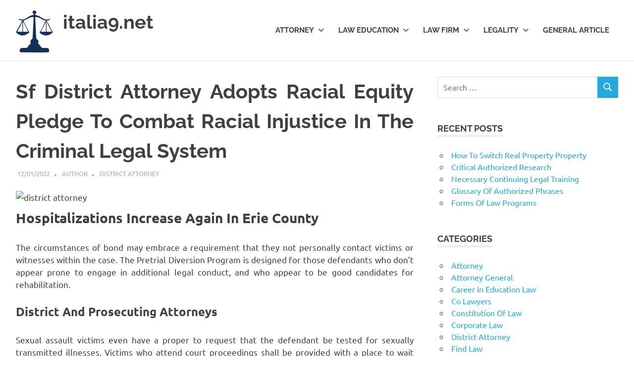

--- FILE ---
content_type: text/html; charset=UTF-8
request_url: http://italia9.net/sf-district-attorney-adopts-racial-equity-pledge-to-combat-racial-injustice-in-the-criminal-legal-system.html
body_size: 12541
content:
<!DOCTYPE html>
<html dir="ltr" lang="en-US" prefix="og: https://ogp.me/ns#">

<head>
<meta charset="UTF-8">
<meta name="viewport" content="width=device-width, initial-scale=1">
<link rel="profile" href="http://gmpg.org/xfn/11">
<link rel="pingback" href="http://italia9.net/xmlrpc.php">

<title>Sf District Attorney Adopts Racial Equity Pledge To Combat Racial Injustice In The Criminal Legal System | italia9.net</title>
	<style>img:is([sizes="auto" i], [sizes^="auto," i]) { contain-intrinsic-size: 3000px 1500px }</style>
	
		<!-- All in One SEO 4.8.8 - aioseo.com -->
	<meta name="robots" content="max-image-preview:large" />
	<meta name="author" content="Author"/>
	<link rel="canonical" href="http://italia9.net/sf-district-attorney-adopts-racial-equity-pledge-to-combat-racial-injustice-in-the-criminal-legal-system.html" />
	<meta name="generator" content="All in One SEO (AIOSEO) 4.8.8" />
		<meta property="og:locale" content="en_US" />
		<meta property="og:site_name" content="italia9.net | Deeper Understanding. Better Solutions" />
		<meta property="og:type" content="article" />
		<meta property="og:title" content="Sf District Attorney Adopts Racial Equity Pledge To Combat Racial Injustice In The Criminal Legal System | italia9.net" />
		<meta property="og:url" content="http://italia9.net/sf-district-attorney-adopts-racial-equity-pledge-to-combat-racial-injustice-in-the-criminal-legal-system.html" />
		<meta property="og:image" content="http://italia9.net/wp-content/uploads/2022/04/42.png" />
		<meta property="article:published_time" content="2022-01-11T23:38:03+00:00" />
		<meta property="article:modified_time" content="2020-09-09T04:24:30+00:00" />
		<meta name="twitter:card" content="summary" />
		<meta name="twitter:title" content="Sf District Attorney Adopts Racial Equity Pledge To Combat Racial Injustice In The Criminal Legal System | italia9.net" />
		<meta name="twitter:image" content="http://italia9.net/wp-content/uploads/2022/04/42.png" />
		<script type="application/ld+json" class="aioseo-schema">
			{"@context":"https:\/\/schema.org","@graph":[{"@type":"Article","@id":"http:\/\/italia9.net\/sf-district-attorney-adopts-racial-equity-pledge-to-combat-racial-injustice-in-the-criminal-legal-system.html#article","name":"Sf District Attorney Adopts Racial Equity Pledge To Combat Racial Injustice In The Criminal Legal System | italia9.net","headline":"Sf District Attorney Adopts Racial Equity Pledge To Combat Racial Injustice In The Criminal Legal System","author":{"@id":"http:\/\/italia9.net\/author\/elizabethgonzales#author"},"publisher":{"@id":"http:\/\/italia9.net\/#organization"},"image":{"@type":"ImageObject","url":"https:\/\/www.ajc.com\/rf\/image_inline\/Pub\/p10\/AJC\/2019\/02\/18\/Images\/MELVIN%}20John_759x475.jpg","@id":"http:\/\/italia9.net\/sf-district-attorney-adopts-racial-equity-pledge-to-combat-racial-injustice-in-the-criminal-legal-system.html\/#articleImage"},"datePublished":"2022-01-12T06:38:03+07:00","dateModified":"2020-09-09T11:24:30+07:00","inLanguage":"en-US","mainEntityOfPage":{"@id":"http:\/\/italia9.net\/sf-district-attorney-adopts-racial-equity-pledge-to-combat-racial-injustice-in-the-criminal-legal-system.html#webpage"},"isPartOf":{"@id":"http:\/\/italia9.net\/sf-district-attorney-adopts-racial-equity-pledge-to-combat-racial-injustice-in-the-criminal-legal-system.html#webpage"},"articleSection":"District Attorney, adopts, attorney, combat, criminal, district, equity, injustice, legal, pledge, racial, system"},{"@type":"BreadcrumbList","@id":"http:\/\/italia9.net\/sf-district-attorney-adopts-racial-equity-pledge-to-combat-racial-injustice-in-the-criminal-legal-system.html#breadcrumblist","itemListElement":[{"@type":"ListItem","@id":"http:\/\/italia9.net#listItem","position":1,"name":"Home","item":"http:\/\/italia9.net","nextItem":{"@type":"ListItem","@id":"http:\/\/italia9.net\/category\/attorney#listItem","name":"Attorney"}},{"@type":"ListItem","@id":"http:\/\/italia9.net\/category\/attorney#listItem","position":2,"name":"Attorney","item":"http:\/\/italia9.net\/category\/attorney","nextItem":{"@type":"ListItem","@id":"http:\/\/italia9.net\/category\/attorney\/district-attorney#listItem","name":"District Attorney"},"previousItem":{"@type":"ListItem","@id":"http:\/\/italia9.net#listItem","name":"Home"}},{"@type":"ListItem","@id":"http:\/\/italia9.net\/category\/attorney\/district-attorney#listItem","position":3,"name":"District Attorney","item":"http:\/\/italia9.net\/category\/attorney\/district-attorney","nextItem":{"@type":"ListItem","@id":"http:\/\/italia9.net\/sf-district-attorney-adopts-racial-equity-pledge-to-combat-racial-injustice-in-the-criminal-legal-system.html#listItem","name":"Sf District Attorney Adopts Racial Equity Pledge To Combat Racial Injustice In The Criminal Legal System"},"previousItem":{"@type":"ListItem","@id":"http:\/\/italia9.net\/category\/attorney#listItem","name":"Attorney"}},{"@type":"ListItem","@id":"http:\/\/italia9.net\/sf-district-attorney-adopts-racial-equity-pledge-to-combat-racial-injustice-in-the-criminal-legal-system.html#listItem","position":4,"name":"Sf District Attorney Adopts Racial Equity Pledge To Combat Racial Injustice In The Criminal Legal System","previousItem":{"@type":"ListItem","@id":"http:\/\/italia9.net\/category\/attorney\/district-attorney#listItem","name":"District Attorney"}}]},{"@type":"Organization","@id":"http:\/\/italia9.net\/#organization","name":"italia9.net","description":"Deeper Understanding. Better Solutions","url":"http:\/\/italia9.net\/","logo":{"@type":"ImageObject","url":"http:\/\/italia9.net\/wp-content\/uploads\/2022\/04\/42.png","@id":"http:\/\/italia9.net\/sf-district-attorney-adopts-racial-equity-pledge-to-combat-racial-injustice-in-the-criminal-legal-system.html\/#organizationLogo","width":75,"height":85},"image":{"@id":"http:\/\/italia9.net\/sf-district-attorney-adopts-racial-equity-pledge-to-combat-racial-injustice-in-the-criminal-legal-system.html\/#organizationLogo"}},{"@type":"Person","@id":"http:\/\/italia9.net\/author\/elizabethgonzales#author","url":"http:\/\/italia9.net\/author\/elizabethgonzales","name":"Author","image":{"@type":"ImageObject","@id":"http:\/\/italia9.net\/sf-district-attorney-adopts-racial-equity-pledge-to-combat-racial-injustice-in-the-criminal-legal-system.html#authorImage","url":"https:\/\/secure.gravatar.com\/avatar\/d4c4c423e1fb9156347c72c16f8790a63e860bac75890f3d7915fd88c70f0651?s=96&d=mm&r=g","width":96,"height":96,"caption":"Author"}},{"@type":"WebPage","@id":"http:\/\/italia9.net\/sf-district-attorney-adopts-racial-equity-pledge-to-combat-racial-injustice-in-the-criminal-legal-system.html#webpage","url":"http:\/\/italia9.net\/sf-district-attorney-adopts-racial-equity-pledge-to-combat-racial-injustice-in-the-criminal-legal-system.html","name":"Sf District Attorney Adopts Racial Equity Pledge To Combat Racial Injustice In The Criminal Legal System | italia9.net","inLanguage":"en-US","isPartOf":{"@id":"http:\/\/italia9.net\/#website"},"breadcrumb":{"@id":"http:\/\/italia9.net\/sf-district-attorney-adopts-racial-equity-pledge-to-combat-racial-injustice-in-the-criminal-legal-system.html#breadcrumblist"},"author":{"@id":"http:\/\/italia9.net\/author\/elizabethgonzales#author"},"creator":{"@id":"http:\/\/italia9.net\/author\/elizabethgonzales#author"},"datePublished":"2022-01-12T06:38:03+07:00","dateModified":"2020-09-09T11:24:30+07:00"},{"@type":"WebSite","@id":"http:\/\/italia9.net\/#website","url":"http:\/\/italia9.net\/","name":"italia9.net","description":"Deeper Understanding. Better Solutions","inLanguage":"en-US","publisher":{"@id":"http:\/\/italia9.net\/#organization"}}]}
		</script>
		<!-- All in One SEO -->

<link rel="alternate" type="application/rss+xml" title="italia9.net &raquo; Feed" href="http://italia9.net/feed" />
<script type="text/javascript">
/* <![CDATA[ */
window._wpemojiSettings = {"baseUrl":"https:\/\/s.w.org\/images\/core\/emoji\/16.0.1\/72x72\/","ext":".png","svgUrl":"https:\/\/s.w.org\/images\/core\/emoji\/16.0.1\/svg\/","svgExt":".svg","source":{"concatemoji":"http:\/\/italia9.net\/wp-includes\/js\/wp-emoji-release.min.js?ver=6.8.3"}};
/*! This file is auto-generated */
!function(s,n){var o,i,e;function c(e){try{var t={supportTests:e,timestamp:(new Date).valueOf()};sessionStorage.setItem(o,JSON.stringify(t))}catch(e){}}function p(e,t,n){e.clearRect(0,0,e.canvas.width,e.canvas.height),e.fillText(t,0,0);var t=new Uint32Array(e.getImageData(0,0,e.canvas.width,e.canvas.height).data),a=(e.clearRect(0,0,e.canvas.width,e.canvas.height),e.fillText(n,0,0),new Uint32Array(e.getImageData(0,0,e.canvas.width,e.canvas.height).data));return t.every(function(e,t){return e===a[t]})}function u(e,t){e.clearRect(0,0,e.canvas.width,e.canvas.height),e.fillText(t,0,0);for(var n=e.getImageData(16,16,1,1),a=0;a<n.data.length;a++)if(0!==n.data[a])return!1;return!0}function f(e,t,n,a){switch(t){case"flag":return n(e,"\ud83c\udff3\ufe0f\u200d\u26a7\ufe0f","\ud83c\udff3\ufe0f\u200b\u26a7\ufe0f")?!1:!n(e,"\ud83c\udde8\ud83c\uddf6","\ud83c\udde8\u200b\ud83c\uddf6")&&!n(e,"\ud83c\udff4\udb40\udc67\udb40\udc62\udb40\udc65\udb40\udc6e\udb40\udc67\udb40\udc7f","\ud83c\udff4\u200b\udb40\udc67\u200b\udb40\udc62\u200b\udb40\udc65\u200b\udb40\udc6e\u200b\udb40\udc67\u200b\udb40\udc7f");case"emoji":return!a(e,"\ud83e\udedf")}return!1}function g(e,t,n,a){var r="undefined"!=typeof WorkerGlobalScope&&self instanceof WorkerGlobalScope?new OffscreenCanvas(300,150):s.createElement("canvas"),o=r.getContext("2d",{willReadFrequently:!0}),i=(o.textBaseline="top",o.font="600 32px Arial",{});return e.forEach(function(e){i[e]=t(o,e,n,a)}),i}function t(e){var t=s.createElement("script");t.src=e,t.defer=!0,s.head.appendChild(t)}"undefined"!=typeof Promise&&(o="wpEmojiSettingsSupports",i=["flag","emoji"],n.supports={everything:!0,everythingExceptFlag:!0},e=new Promise(function(e){s.addEventListener("DOMContentLoaded",e,{once:!0})}),new Promise(function(t){var n=function(){try{var e=JSON.parse(sessionStorage.getItem(o));if("object"==typeof e&&"number"==typeof e.timestamp&&(new Date).valueOf()<e.timestamp+604800&&"object"==typeof e.supportTests)return e.supportTests}catch(e){}return null}();if(!n){if("undefined"!=typeof Worker&&"undefined"!=typeof OffscreenCanvas&&"undefined"!=typeof URL&&URL.createObjectURL&&"undefined"!=typeof Blob)try{var e="postMessage("+g.toString()+"("+[JSON.stringify(i),f.toString(),p.toString(),u.toString()].join(",")+"));",a=new Blob([e],{type:"text/javascript"}),r=new Worker(URL.createObjectURL(a),{name:"wpTestEmojiSupports"});return void(r.onmessage=function(e){c(n=e.data),r.terminate(),t(n)})}catch(e){}c(n=g(i,f,p,u))}t(n)}).then(function(e){for(var t in e)n.supports[t]=e[t],n.supports.everything=n.supports.everything&&n.supports[t],"flag"!==t&&(n.supports.everythingExceptFlag=n.supports.everythingExceptFlag&&n.supports[t]);n.supports.everythingExceptFlag=n.supports.everythingExceptFlag&&!n.supports.flag,n.DOMReady=!1,n.readyCallback=function(){n.DOMReady=!0}}).then(function(){return e}).then(function(){var e;n.supports.everything||(n.readyCallback(),(e=n.source||{}).concatemoji?t(e.concatemoji):e.wpemoji&&e.twemoji&&(t(e.twemoji),t(e.wpemoji)))}))}((window,document),window._wpemojiSettings);
/* ]]> */
</script>
<link rel='stylesheet' id='poseidon-theme-fonts-css' href='http://italia9.net/wp-content/fonts/6a20c4729c511613ab10fc176c7a7a0c.css?ver=20201110' type='text/css' media='all' />
<style id='wp-emoji-styles-inline-css' type='text/css'>

	img.wp-smiley, img.emoji {
		display: inline !important;
		border: none !important;
		box-shadow: none !important;
		height: 1em !important;
		width: 1em !important;
		margin: 0 0.07em !important;
		vertical-align: -0.1em !important;
		background: none !important;
		padding: 0 !important;
	}
</style>
<link rel='stylesheet' id='wp-block-library-css' href='http://italia9.net/wp-includes/css/dist/block-library/style.min.css?ver=6.8.3' type='text/css' media='all' />
<style id='classic-theme-styles-inline-css' type='text/css'>
/*! This file is auto-generated */
.wp-block-button__link{color:#fff;background-color:#32373c;border-radius:9999px;box-shadow:none;text-decoration:none;padding:calc(.667em + 2px) calc(1.333em + 2px);font-size:1.125em}.wp-block-file__button{background:#32373c;color:#fff;text-decoration:none}
</style>
<style id='global-styles-inline-css' type='text/css'>
:root{--wp--preset--aspect-ratio--square: 1;--wp--preset--aspect-ratio--4-3: 4/3;--wp--preset--aspect-ratio--3-4: 3/4;--wp--preset--aspect-ratio--3-2: 3/2;--wp--preset--aspect-ratio--2-3: 2/3;--wp--preset--aspect-ratio--16-9: 16/9;--wp--preset--aspect-ratio--9-16: 9/16;--wp--preset--color--black: #000000;--wp--preset--color--cyan-bluish-gray: #abb8c3;--wp--preset--color--white: #ffffff;--wp--preset--color--pale-pink: #f78da7;--wp--preset--color--vivid-red: #cf2e2e;--wp--preset--color--luminous-vivid-orange: #ff6900;--wp--preset--color--luminous-vivid-amber: #fcb900;--wp--preset--color--light-green-cyan: #7bdcb5;--wp--preset--color--vivid-green-cyan: #00d084;--wp--preset--color--pale-cyan-blue: #8ed1fc;--wp--preset--color--vivid-cyan-blue: #0693e3;--wp--preset--color--vivid-purple: #9b51e0;--wp--preset--color--primary: #22aadd;--wp--preset--color--secondary: #0084b7;--wp--preset--color--tertiary: #005e91;--wp--preset--color--accent: #dd2e22;--wp--preset--color--highlight: #00b734;--wp--preset--color--light-gray: #eeeeee;--wp--preset--color--gray: #777777;--wp--preset--color--dark-gray: #404040;--wp--preset--gradient--vivid-cyan-blue-to-vivid-purple: linear-gradient(135deg,rgba(6,147,227,1) 0%,rgb(155,81,224) 100%);--wp--preset--gradient--light-green-cyan-to-vivid-green-cyan: linear-gradient(135deg,rgb(122,220,180) 0%,rgb(0,208,130) 100%);--wp--preset--gradient--luminous-vivid-amber-to-luminous-vivid-orange: linear-gradient(135deg,rgba(252,185,0,1) 0%,rgba(255,105,0,1) 100%);--wp--preset--gradient--luminous-vivid-orange-to-vivid-red: linear-gradient(135deg,rgba(255,105,0,1) 0%,rgb(207,46,46) 100%);--wp--preset--gradient--very-light-gray-to-cyan-bluish-gray: linear-gradient(135deg,rgb(238,238,238) 0%,rgb(169,184,195) 100%);--wp--preset--gradient--cool-to-warm-spectrum: linear-gradient(135deg,rgb(74,234,220) 0%,rgb(151,120,209) 20%,rgb(207,42,186) 40%,rgb(238,44,130) 60%,rgb(251,105,98) 80%,rgb(254,248,76) 100%);--wp--preset--gradient--blush-light-purple: linear-gradient(135deg,rgb(255,206,236) 0%,rgb(152,150,240) 100%);--wp--preset--gradient--blush-bordeaux: linear-gradient(135deg,rgb(254,205,165) 0%,rgb(254,45,45) 50%,rgb(107,0,62) 100%);--wp--preset--gradient--luminous-dusk: linear-gradient(135deg,rgb(255,203,112) 0%,rgb(199,81,192) 50%,rgb(65,88,208) 100%);--wp--preset--gradient--pale-ocean: linear-gradient(135deg,rgb(255,245,203) 0%,rgb(182,227,212) 50%,rgb(51,167,181) 100%);--wp--preset--gradient--electric-grass: linear-gradient(135deg,rgb(202,248,128) 0%,rgb(113,206,126) 100%);--wp--preset--gradient--midnight: linear-gradient(135deg,rgb(2,3,129) 0%,rgb(40,116,252) 100%);--wp--preset--font-size--small: 13px;--wp--preset--font-size--medium: 20px;--wp--preset--font-size--large: 36px;--wp--preset--font-size--x-large: 42px;--wp--preset--spacing--20: 0.44rem;--wp--preset--spacing--30: 0.67rem;--wp--preset--spacing--40: 1rem;--wp--preset--spacing--50: 1.5rem;--wp--preset--spacing--60: 2.25rem;--wp--preset--spacing--70: 3.38rem;--wp--preset--spacing--80: 5.06rem;--wp--preset--shadow--natural: 6px 6px 9px rgba(0, 0, 0, 0.2);--wp--preset--shadow--deep: 12px 12px 50px rgba(0, 0, 0, 0.4);--wp--preset--shadow--sharp: 6px 6px 0px rgba(0, 0, 0, 0.2);--wp--preset--shadow--outlined: 6px 6px 0px -3px rgba(255, 255, 255, 1), 6px 6px rgba(0, 0, 0, 1);--wp--preset--shadow--crisp: 6px 6px 0px rgba(0, 0, 0, 1);}:where(.is-layout-flex){gap: 0.5em;}:where(.is-layout-grid){gap: 0.5em;}body .is-layout-flex{display: flex;}.is-layout-flex{flex-wrap: wrap;align-items: center;}.is-layout-flex > :is(*, div){margin: 0;}body .is-layout-grid{display: grid;}.is-layout-grid > :is(*, div){margin: 0;}:where(.wp-block-columns.is-layout-flex){gap: 2em;}:where(.wp-block-columns.is-layout-grid){gap: 2em;}:where(.wp-block-post-template.is-layout-flex){gap: 1.25em;}:where(.wp-block-post-template.is-layout-grid){gap: 1.25em;}.has-black-color{color: var(--wp--preset--color--black) !important;}.has-cyan-bluish-gray-color{color: var(--wp--preset--color--cyan-bluish-gray) !important;}.has-white-color{color: var(--wp--preset--color--white) !important;}.has-pale-pink-color{color: var(--wp--preset--color--pale-pink) !important;}.has-vivid-red-color{color: var(--wp--preset--color--vivid-red) !important;}.has-luminous-vivid-orange-color{color: var(--wp--preset--color--luminous-vivid-orange) !important;}.has-luminous-vivid-amber-color{color: var(--wp--preset--color--luminous-vivid-amber) !important;}.has-light-green-cyan-color{color: var(--wp--preset--color--light-green-cyan) !important;}.has-vivid-green-cyan-color{color: var(--wp--preset--color--vivid-green-cyan) !important;}.has-pale-cyan-blue-color{color: var(--wp--preset--color--pale-cyan-blue) !important;}.has-vivid-cyan-blue-color{color: var(--wp--preset--color--vivid-cyan-blue) !important;}.has-vivid-purple-color{color: var(--wp--preset--color--vivid-purple) !important;}.has-black-background-color{background-color: var(--wp--preset--color--black) !important;}.has-cyan-bluish-gray-background-color{background-color: var(--wp--preset--color--cyan-bluish-gray) !important;}.has-white-background-color{background-color: var(--wp--preset--color--white) !important;}.has-pale-pink-background-color{background-color: var(--wp--preset--color--pale-pink) !important;}.has-vivid-red-background-color{background-color: var(--wp--preset--color--vivid-red) !important;}.has-luminous-vivid-orange-background-color{background-color: var(--wp--preset--color--luminous-vivid-orange) !important;}.has-luminous-vivid-amber-background-color{background-color: var(--wp--preset--color--luminous-vivid-amber) !important;}.has-light-green-cyan-background-color{background-color: var(--wp--preset--color--light-green-cyan) !important;}.has-vivid-green-cyan-background-color{background-color: var(--wp--preset--color--vivid-green-cyan) !important;}.has-pale-cyan-blue-background-color{background-color: var(--wp--preset--color--pale-cyan-blue) !important;}.has-vivid-cyan-blue-background-color{background-color: var(--wp--preset--color--vivid-cyan-blue) !important;}.has-vivid-purple-background-color{background-color: var(--wp--preset--color--vivid-purple) !important;}.has-black-border-color{border-color: var(--wp--preset--color--black) !important;}.has-cyan-bluish-gray-border-color{border-color: var(--wp--preset--color--cyan-bluish-gray) !important;}.has-white-border-color{border-color: var(--wp--preset--color--white) !important;}.has-pale-pink-border-color{border-color: var(--wp--preset--color--pale-pink) !important;}.has-vivid-red-border-color{border-color: var(--wp--preset--color--vivid-red) !important;}.has-luminous-vivid-orange-border-color{border-color: var(--wp--preset--color--luminous-vivid-orange) !important;}.has-luminous-vivid-amber-border-color{border-color: var(--wp--preset--color--luminous-vivid-amber) !important;}.has-light-green-cyan-border-color{border-color: var(--wp--preset--color--light-green-cyan) !important;}.has-vivid-green-cyan-border-color{border-color: var(--wp--preset--color--vivid-green-cyan) !important;}.has-pale-cyan-blue-border-color{border-color: var(--wp--preset--color--pale-cyan-blue) !important;}.has-vivid-cyan-blue-border-color{border-color: var(--wp--preset--color--vivid-cyan-blue) !important;}.has-vivid-purple-border-color{border-color: var(--wp--preset--color--vivid-purple) !important;}.has-vivid-cyan-blue-to-vivid-purple-gradient-background{background: var(--wp--preset--gradient--vivid-cyan-blue-to-vivid-purple) !important;}.has-light-green-cyan-to-vivid-green-cyan-gradient-background{background: var(--wp--preset--gradient--light-green-cyan-to-vivid-green-cyan) !important;}.has-luminous-vivid-amber-to-luminous-vivid-orange-gradient-background{background: var(--wp--preset--gradient--luminous-vivid-amber-to-luminous-vivid-orange) !important;}.has-luminous-vivid-orange-to-vivid-red-gradient-background{background: var(--wp--preset--gradient--luminous-vivid-orange-to-vivid-red) !important;}.has-very-light-gray-to-cyan-bluish-gray-gradient-background{background: var(--wp--preset--gradient--very-light-gray-to-cyan-bluish-gray) !important;}.has-cool-to-warm-spectrum-gradient-background{background: var(--wp--preset--gradient--cool-to-warm-spectrum) !important;}.has-blush-light-purple-gradient-background{background: var(--wp--preset--gradient--blush-light-purple) !important;}.has-blush-bordeaux-gradient-background{background: var(--wp--preset--gradient--blush-bordeaux) !important;}.has-luminous-dusk-gradient-background{background: var(--wp--preset--gradient--luminous-dusk) !important;}.has-pale-ocean-gradient-background{background: var(--wp--preset--gradient--pale-ocean) !important;}.has-electric-grass-gradient-background{background: var(--wp--preset--gradient--electric-grass) !important;}.has-midnight-gradient-background{background: var(--wp--preset--gradient--midnight) !important;}.has-small-font-size{font-size: var(--wp--preset--font-size--small) !important;}.has-medium-font-size{font-size: var(--wp--preset--font-size--medium) !important;}.has-large-font-size{font-size: var(--wp--preset--font-size--large) !important;}.has-x-large-font-size{font-size: var(--wp--preset--font-size--x-large) !important;}
:where(.wp-block-post-template.is-layout-flex){gap: 1.25em;}:where(.wp-block-post-template.is-layout-grid){gap: 1.25em;}
:where(.wp-block-columns.is-layout-flex){gap: 2em;}:where(.wp-block-columns.is-layout-grid){gap: 2em;}
:root :where(.wp-block-pullquote){font-size: 1.5em;line-height: 1.6;}
</style>
<link rel='stylesheet' id='widgetopts-styles-css' href='http://italia9.net/wp-content/plugins/widget-options/assets/css/widget-options.css?ver=4.1.1' type='text/css' media='all' />
<link rel='stylesheet' id='poseidon-stylesheet-css' href='http://italia9.net/wp-content/themes/poseidon/style.css?ver=2.4.0' type='text/css' media='all' />
<style id='poseidon-stylesheet-inline-css' type='text/css'>
.site-description, .type-post .entry-footer .entry-tags { position: absolute; clip: rect(1px, 1px, 1px, 1px); width: 1px; height: 1px; overflow: hidden; }
</style>
<link rel='stylesheet' id='wp-add-custom-css-css' href='http://italia9.net?display_custom_css=css&#038;ver=6.8.3' type='text/css' media='all' />
<!--[if lt IE 9]>
<script type="text/javascript" src="http://italia9.net/wp-content/themes/poseidon/assets/js/html5shiv.min.js?ver=3.7.3" id="html5shiv-js"></script>
<![endif]-->
<script type="text/javascript" src="http://italia9.net/wp-content/themes/poseidon/assets/js/svgxuse.min.js?ver=1.2.6" id="svgxuse-js"></script>
<link rel="https://api.w.org/" href="http://italia9.net/wp-json/" /><link rel="alternate" title="JSON" type="application/json" href="http://italia9.net/wp-json/wp/v2/posts/369" /><link rel="EditURI" type="application/rsd+xml" title="RSD" href="http://italia9.net/xmlrpc.php?rsd" />
<meta name="generator" content="WordPress 6.8.3" />
<link rel='shortlink' href='http://italia9.net/?p=369' />
<link rel="alternate" title="oEmbed (JSON)" type="application/json+oembed" href="http://italia9.net/wp-json/oembed/1.0/embed?url=http%3A%2F%2Fitalia9.net%2Fsf-district-attorney-adopts-racial-equity-pledge-to-combat-racial-injustice-in-the-criminal-legal-system.html" />
<link rel="alternate" title="oEmbed (XML)" type="text/xml+oembed" href="http://italia9.net/wp-json/oembed/1.0/embed?url=http%3A%2F%2Fitalia9.net%2Fsf-district-attorney-adopts-racial-equity-pledge-to-combat-racial-injustice-in-the-criminal-legal-system.html&#038;format=xml" />
<meta name="generator" content="Elementor 3.23.4; features: e_optimized_css_loading, additional_custom_breakpoints, e_lazyload; settings: css_print_method-external, google_font-enabled, font_display-swap">
			<style>
				.e-con.e-parent:nth-of-type(n+4):not(.e-lazyloaded):not(.e-no-lazyload),
				.e-con.e-parent:nth-of-type(n+4):not(.e-lazyloaded):not(.e-no-lazyload) * {
					background-image: none !important;
				}
				@media screen and (max-height: 1024px) {
					.e-con.e-parent:nth-of-type(n+3):not(.e-lazyloaded):not(.e-no-lazyload),
					.e-con.e-parent:nth-of-type(n+3):not(.e-lazyloaded):not(.e-no-lazyload) * {
						background-image: none !important;
					}
				}
				@media screen and (max-height: 640px) {
					.e-con.e-parent:nth-of-type(n+2):not(.e-lazyloaded):not(.e-no-lazyload),
					.e-con.e-parent:nth-of-type(n+2):not(.e-lazyloaded):not(.e-no-lazyload) * {
						background-image: none !important;
					}
				}
			</style>
			<link rel="icon" href="http://italia9.net/wp-content/uploads/2022/04/cropped-58-32x32.png" sizes="32x32" />
<link rel="icon" href="http://italia9.net/wp-content/uploads/2022/04/cropped-58-192x192.png" sizes="192x192" />
<link rel="apple-touch-icon" href="http://italia9.net/wp-content/uploads/2022/04/cropped-58-180x180.png" />
<meta name="msapplication-TileImage" content="http://italia9.net/wp-content/uploads/2022/04/cropped-58-270x270.png" />
</head>

<body class="wp-singular post-template-default single single-post postid-369 single-format-standard wp-custom-logo wp-embed-responsive wp-theme-poseidon elementor-default elementor-kit-5554">

	
	<div id="page" class="hfeed site">

		<a class="skip-link screen-reader-text" href="#content">Skip to content</a>

		
		
		<header id="masthead" class="site-header clearfix" role="banner">

			<div class="header-main container clearfix">

				<div id="logo" class="site-branding clearfix">

					<a href="http://italia9.net/" class="custom-logo-link" rel="home"><img width="75" height="85" src="http://italia9.net/wp-content/uploads/2022/04/42.png" class="custom-logo" alt="italia9.net" decoding="async" /></a>					
			<p class="site-title"><a href="http://italia9.net/" rel="home">italia9.net</a></p>

								
			<p class="site-description">Deeper Understanding. Better Solutions</p>

			
				</div><!-- .site-branding -->

				

	<button class="primary-menu-toggle menu-toggle" aria-controls="primary-menu" aria-expanded="false" >
		<svg class="icon icon-menu" aria-hidden="true" role="img"> <use xlink:href="http://italia9.net/wp-content/themes/poseidon/assets/icons/genericons-neue.svg#menu"></use> </svg><svg class="icon icon-close" aria-hidden="true" role="img"> <use xlink:href="http://italia9.net/wp-content/themes/poseidon/assets/icons/genericons-neue.svg#close"></use> </svg>		<span class="menu-toggle-text screen-reader-text">Menu</span>
	</button>

	<div class="primary-navigation">

		<nav id="site-navigation" class="main-navigation" role="navigation"  aria-label="Primary Menu">

			<ul id="primary-menu" class="menu"><li id="menu-item-50" class="menu-item menu-item-type-taxonomy menu-item-object-category current-post-ancestor menu-item-has-children menu-item-50"><a href="http://italia9.net/category/attorney">Attorney<svg class="icon icon-expand" aria-hidden="true" role="img"> <use xlink:href="http://italia9.net/wp-content/themes/poseidon/assets/icons/genericons-neue.svg#expand"></use> </svg></a>
<ul class="sub-menu">
	<li id="menu-item-51" class="menu-item menu-item-type-taxonomy menu-item-object-category menu-item-51"><a href="http://italia9.net/category/attorney/attorney-general">Attorney General</a></li>
	<li id="menu-item-52" class="menu-item menu-item-type-taxonomy menu-item-object-category current-post-ancestor current-menu-parent current-post-parent menu-item-52"><a href="http://italia9.net/category/attorney/district-attorney">District Attorney</a></li>
	<li id="menu-item-53" class="menu-item menu-item-type-taxonomy menu-item-object-category menu-item-53"><a href="http://italia9.net/category/attorney/find-law">Find Law</a></li>
	<li id="menu-item-54" class="menu-item menu-item-type-taxonomy menu-item-object-category menu-item-54"><a href="http://italia9.net/category/attorney/florida-attorney">Florida Attorney</a></li>
	<li id="menu-item-55" class="menu-item menu-item-type-taxonomy menu-item-object-category menu-item-55"><a href="http://italia9.net/category/attorney/real-estate-lawyer">Real Estate Lawyer</a></li>
</ul>
</li>
<li id="menu-item-57" class="menu-item menu-item-type-taxonomy menu-item-object-category menu-item-has-children menu-item-57"><a href="http://italia9.net/category/law-education">Law Education<svg class="icon icon-expand" aria-hidden="true" role="img"> <use xlink:href="http://italia9.net/wp-content/themes/poseidon/assets/icons/genericons-neue.svg#expand"></use> </svg></a>
<ul class="sub-menu">
	<li id="menu-item-58" class="menu-item menu-item-type-taxonomy menu-item-object-category menu-item-58"><a href="http://italia9.net/category/law-education/career-in-education-law">Career In Education Law</a></li>
	<li id="menu-item-59" class="menu-item menu-item-type-taxonomy menu-item-object-category menu-item-59"><a href="http://italia9.net/category/law-education/law-college">Law College</a></li>
	<li id="menu-item-60" class="menu-item menu-item-type-taxonomy menu-item-object-category menu-item-60"><a href="http://italia9.net/category/law-education/law-degree">Law Degree</a></li>
	<li id="menu-item-61" class="menu-item menu-item-type-taxonomy menu-item-object-category menu-item-61"><a href="http://italia9.net/category/law-education/legal-education">Legal Education</a></li>
	<li id="menu-item-62" class="menu-item menu-item-type-taxonomy menu-item-object-category menu-item-62"><a href="http://italia9.net/category/law-education/top-laws-college">Top Laws College</a></li>
</ul>
</li>
<li id="menu-item-63" class="menu-item menu-item-type-taxonomy menu-item-object-category menu-item-has-children menu-item-63"><a href="http://italia9.net/category/law-firm">Law Firm<svg class="icon icon-expand" aria-hidden="true" role="img"> <use xlink:href="http://italia9.net/wp-content/themes/poseidon/assets/icons/genericons-neue.svg#expand"></use> </svg></a>
<ul class="sub-menu">
	<li id="menu-item-64" class="menu-item menu-item-type-taxonomy menu-item-object-category menu-item-64"><a href="http://italia9.net/category/law-firm/co-lawyers">Co Lawyers</a></li>
	<li id="menu-item-65" class="menu-item menu-item-type-taxonomy menu-item-object-category menu-item-65"><a href="http://italia9.net/category/law-firm/corporate-law">Corporate Law</a></li>
	<li id="menu-item-66" class="menu-item menu-item-type-taxonomy menu-item-object-category menu-item-66"><a href="http://italia9.net/category/law-firm/law-association">Law Association</a></li>
	<li id="menu-item-67" class="menu-item menu-item-type-taxonomy menu-item-object-category menu-item-67"><a href="http://italia9.net/category/law-firm/law-firm-business">Law Firm Business</a></li>
	<li id="menu-item-68" class="menu-item menu-item-type-taxonomy menu-item-object-category menu-item-68"><a href="http://italia9.net/category/law-firm/law-firm-services">Law Firm Services</a></li>
</ul>
</li>
<li id="menu-item-69" class="menu-item menu-item-type-taxonomy menu-item-object-category menu-item-has-children menu-item-69"><a href="http://italia9.net/category/legality">Legality<svg class="icon icon-expand" aria-hidden="true" role="img"> <use xlink:href="http://italia9.net/wp-content/themes/poseidon/assets/icons/genericons-neue.svg#expand"></use> </svg></a>
<ul class="sub-menu">
	<li id="menu-item-70" class="menu-item menu-item-type-taxonomy menu-item-object-category menu-item-70"><a href="http://italia9.net/category/legality/constitution-of-law">Constitution Of Law</a></li>
	<li id="menu-item-71" class="menu-item menu-item-type-taxonomy menu-item-object-category menu-item-71"><a href="http://italia9.net/category/legality/law-state">Law State</a></li>
	<li id="menu-item-72" class="menu-item menu-item-type-taxonomy menu-item-object-category menu-item-72"><a href="http://italia9.net/category/legality/legal-relation">Legal Relation</a></li>
	<li id="menu-item-73" class="menu-item menu-item-type-taxonomy menu-item-object-category menu-item-73"><a href="http://italia9.net/category/legality/legality-principle">Legality Principle</a></li>
	<li id="menu-item-74" class="menu-item menu-item-type-taxonomy menu-item-object-category menu-item-74"><a href="http://italia9.net/category/legality/legality-program">Legality Program</a></li>
</ul>
</li>
<li id="menu-item-56" class="menu-item menu-item-type-taxonomy menu-item-object-category menu-item-56"><a href="http://italia9.net/category/general-article">General Article</a></li>
</ul>		</nav><!-- #site-navigation -->

	</div><!-- .primary-navigation -->



			</div><!-- .header-main -->

		</header><!-- #masthead -->

		
		
		
		
		<div id="content" class="site-content container clearfix">

	<section id="primary" class="content-area">
		<main id="main" class="site-main" role="main">

		
<article id="post-369" class="post-369 post type-post status-publish format-standard hentry category-district-attorney tag-adopts tag-attorney tag-combat tag-criminal tag-district tag-equity tag-injustice tag-legal tag-pledge tag-racial tag-system">

	
	<header class="entry-header">

		<h1 class="entry-title">Sf District Attorney Adopts Racial Equity Pledge To Combat Racial Injustice In The Criminal Legal System</h1>
		<div class="entry-meta"><span class="meta-date"><a href="http://italia9.net/sf-district-attorney-adopts-racial-equity-pledge-to-combat-racial-injustice-in-the-criminal-legal-system.html" title="06:38" rel="bookmark"><time class="entry-date published updated" datetime="2022-01-12T06:38:03+07:00">12/01/2022</time></a></span><span class="meta-author"> <span class="author vcard"><a class="url fn n" href="http://italia9.net/author/elizabethgonzales" title="View all posts by Author" rel="author">Author</a></span></span><span class="meta-category"> <a href="http://italia9.net/category/attorney/district-attorney" rel="category tag">District Attorney</a></span></div>
	</header><!-- .entry-header -->

	<div class="entry-content clearfix">

		<p><img decoding="async" class='wp-post-image' style='float:left;margin-right:10px;' src="https://www.ajc.com/rf/image_inline/Pub/p10/AJC/2019/02/18/Images/MELVIN%}20John_759x475.jpg" width="250px" alt="district attorney"></p>
<h2>Hospitalizations Increase Again In Erie County</h2>
<p>The circumstances of bond may embrace a requirement that they not personally contact victims or witnesses within the case. The Pretrial Diversion Program is designed for those defendants who don&#8217;t appear prone to engage in additional legal conduct, and who appear to be good candidates for rehabilitation.</p>
<h3>District And Prosecuting Attorneys</h3>
<p>Sexual assault victims even have a proper to request that the defendant be tested for sexually transmitted illnesses. Victims who attend court proceedings shall be provided with a place to wait which is removed from and out of the sight and listening to of the defendant and defense witnesses.</p>
<p>The objective of the program is to stop future legal exercise by sure defendants who would benefit more from group supervision and companies than from traditional punishment. The Assistant United States Attorney might ask the court to dismiss a case that has been filed in court docket. For instance, the Assistant United States Attorney could do this as a result of the court docket won&#8217;t allow critical proof to be part of the case, as a result of witnesses have turn out to be unavailable, or when proof that weakens the case involves mild after the case has began. In different situations, the court docket might dismiss a case over the objection of the Assistant United States Attorney if the court determines that the evidence is inadequate to find the defendant responsible. In sexual assault cases, the price of the victim&#8217;s bodily examination, and testing and counseling for sexually transmitted ailments, shall be paid by the Department of Justice or the investigative company.</p>
<p>The right not to be excluded from any such public court proceeding, until the court docket, after receiving clear and convincing proof, determines that testimony by the sufferer can be materially altered if the victim heard different testament at that proceeding. The proper to affordable, correct, and well timed discover of any public court proceeding, or any parole proceeding, involving the crime or of the release or escape of the accused. Although the phrases usually operate as synonyms, an attorney is a lawyer however a lawyer just isn&#8217;t necessarily an attorney. To most of the people, these phrases could also be used interchangeably however to the American Bar Association, the slight distinction is important. By attending legislation school within the United States, one may be thought-about a lawyer.</p>
<p>The date, time, and site of every court docket continuing that the witness or victim is either required or permitted to attend. The standing of the investigation of the crime (as long as this is not going to intervene with the investigation of the crime), the arrest of a suspected offender, and the submitting of charges against a suspected offender. The right to be fairly heard at any public proceeding in the district court involving launch, plea, sentencing, or any parole proceeding.</p>

		
	</div><!-- .entry-content -->

	<footer class="entry-footer">

		
			<div class="entry-tags clearfix">
				<span class="meta-tags">
					<a href="http://italia9.net/tag/adopts" rel="tag">adopts</a><a href="http://italia9.net/tag/attorney" rel="tag">attorney</a><a href="http://italia9.net/tag/combat" rel="tag">combat</a><a href="http://italia9.net/tag/criminal" rel="tag">criminal</a><a href="http://italia9.net/tag/district" rel="tag">district</a><a href="http://italia9.net/tag/equity" rel="tag">equity</a><a href="http://italia9.net/tag/injustice" rel="tag">injustice</a><a href="http://italia9.net/tag/legal" rel="tag">legal</a><a href="http://italia9.net/tag/pledge" rel="tag">pledge</a><a href="http://italia9.net/tag/racial" rel="tag">racial</a><a href="http://italia9.net/tag/system" rel="tag">system</a>				</span>
			</div><!-- .entry-tags -->

							
	<nav class="navigation post-navigation" aria-label="Posts">
		<h2 class="screen-reader-text">Post navigation</h2>
		<div class="nav-links"><div class="nav-previous"><a href="http://italia9.net/duhaime-org-regulation-dictionary-and-legal-information-3.html" rel="prev"><span class="screen-reader-text">Previous Post:</span>Duhaime Org Regulation Dictionary And Legal Information</a></div><div class="nav-next"><a href="http://italia9.net/about-public.html" rel="next"><span class="screen-reader-text">Next Post:</span>About Public</a></div></div>
	</nav>
	</footer><!-- .entry-footer -->

</article>

		</main><!-- #main -->
	</section><!-- #primary -->

	
	<section id="secondary" class="sidebar widget-area clearfix" role="complementary">

		<aside id="search-2" class="widget widget_search clearfix">
<form role="search" method="get" class="search-form" action="http://italia9.net/">
	<label>
		<span class="screen-reader-text">Search for:</span>
		<input type="search" class="search-field"
			placeholder="Search &hellip;"
			value="" name="s"
			title="Search for:" />
	</label>
	<button type="submit" class="search-submit">
		<svg class="icon icon-search" aria-hidden="true" role="img"> <use xlink:href="http://italia9.net/wp-content/themes/poseidon/assets/icons/genericons-neue.svg#search"></use> </svg>		<span class="screen-reader-text">Search</span>
	</button>
</form>
</aside>
		<aside id="recent-posts-2" class="widget widget_recent_entries clearfix">
		<div class="widget-header"><h3 class="widget-title">Recent Posts</h3></div>
		<ul>
											<li>
					<a href="http://italia9.net/how-to-switch-real-property-property.html">How To Switch Real Property Property</a>
									</li>
											<li>
					<a href="http://italia9.net/critical-authorized-research.html">Critical Authorized Research</a>
									</li>
											<li>
					<a href="http://italia9.net/necessary-continuing-legal-training.html">Necessary Continuing Legal Training</a>
									</li>
											<li>
					<a href="http://italia9.net/glossary-of-authorized-phrases.html">Glossary Of Authorized Phrases</a>
									</li>
											<li>
					<a href="http://italia9.net/forms-of-law-programs.html">Forms Of Law Programs</a>
									</li>
					</ul>

		</aside><aside id="categories-2" class="widget widget_categories clearfix"><div class="widget-header"><h3 class="widget-title">Categories</h3></div>
			<ul>
					<li class="cat-item cat-item-4"><a href="http://italia9.net/category/attorney">Attorney</a>
</li>
	<li class="cat-item cat-item-26"><a href="http://italia9.net/category/attorney/attorney-general">Attorney General</a>
</li>
	<li class="cat-item cat-item-15"><a href="http://italia9.net/category/law-education/career-in-education-law">Career In Education Law</a>
</li>
	<li class="cat-item cat-item-11"><a href="http://italia9.net/category/law-firm/co-lawyers">Co Lawyers</a>
</li>
	<li class="cat-item cat-item-18"><a href="http://italia9.net/category/legality/constitution-of-law">Constitution Of Law</a>
</li>
	<li class="cat-item cat-item-12"><a href="http://italia9.net/category/law-firm/corporate-law">Corporate Law</a>
</li>
	<li class="cat-item cat-item-25"><a href="http://italia9.net/category/attorney/district-attorney">District Attorney</a>
</li>
	<li class="cat-item cat-item-27"><a href="http://italia9.net/category/attorney/find-law">Find Law</a>
</li>
	<li class="cat-item cat-item-23"><a href="http://italia9.net/category/attorney/florida-attorney">Florida Attorney</a>
</li>
	<li class="cat-item cat-item-1"><a href="http://italia9.net/category/general-article">General Article</a>
</li>
	<li class="cat-item cat-item-8"><a href="http://italia9.net/category/law-firm/law-association">Law Association</a>
</li>
	<li class="cat-item cat-item-17"><a href="http://italia9.net/category/law-education/law-college">Law College</a>
</li>
	<li class="cat-item cat-item-14"><a href="http://italia9.net/category/law-education/law-degree">Law Degree</a>
</li>
	<li class="cat-item cat-item-6"><a href="http://italia9.net/category/law-education">Law Education</a>
</li>
	<li class="cat-item cat-item-9"><a href="http://italia9.net/category/law-firm/law-firm-business">Law Firm Business</a>
</li>
	<li class="cat-item cat-item-10"><a href="http://italia9.net/category/law-firm/law-firm-services">Law Firm Services</a>
</li>
	<li class="cat-item cat-item-21"><a href="http://italia9.net/category/legality/law-state">Law State</a>
</li>
	<li class="cat-item cat-item-16"><a href="http://italia9.net/category/law-education/legal-education">Legal Education</a>
</li>
	<li class="cat-item cat-item-20"><a href="http://italia9.net/category/legality/legal-relation">Legal Relation</a>
</li>
	<li class="cat-item cat-item-19"><a href="http://italia9.net/category/legality/legality-principle">Legality Principle</a>
</li>
	<li class="cat-item cat-item-22"><a href="http://italia9.net/category/legality/legality-program">Legality Program</a>
</li>
	<li class="cat-item cat-item-24"><a href="http://italia9.net/category/attorney/real-estate-lawyer">Real Estate Lawyer</a>
</li>
	<li class="cat-item cat-item-13"><a href="http://italia9.net/category/law-education/top-laws-college">Top Laws College</a>
</li>
			</ul>

			</aside><aside id="tag_cloud-2" class="widget widget_tag_cloud clearfix"><div class="widget-header"><h3 class="widget-title">Tags</h3></div><div class="tagcloud"><a href="http://italia9.net/tag/about" class="tag-cloud-link tag-link-214 tag-link-position-1" style="font-size: 9.1764705882353pt;" aria-label="about (33 items)">about</a>
<a href="http://italia9.net/tag/after" class="tag-cloud-link tag-link-441 tag-link-position-2" style="font-size: 10pt;" aria-label="after (39 items)">after</a>
<a href="http://italia9.net/tag/assist" class="tag-cloud-link tag-link-1219 tag-link-position-3" style="font-size: 10.352941176471pt;" aria-label="assist (42 items)">assist</a>
<a href="http://italia9.net/tag/association" class="tag-cloud-link tag-link-30 tag-link-position-4" style="font-size: 11.764705882353pt;" aria-label="association (55 items)">association</a>
<a href="http://italia9.net/tag/attorney" class="tag-cloud-link tag-link-32 tag-link-position-5" style="font-size: 15.411764705882pt;" aria-label="attorney (113 items)">attorney</a>
<a href="http://italia9.net/tag/attorneys" class="tag-cloud-link tag-link-74 tag-link-position-6" style="font-size: 11.529411764706pt;" aria-label="attorneys (53 items)">attorneys</a>
<a href="http://italia9.net/tag/authorized" class="tag-cloud-link tag-link-1202 tag-link-position-7" style="font-size: 19.647058823529pt;" aria-label="authorized (261 items)">authorized</a>
<a href="http://italia9.net/tag/battle" class="tag-cloud-link tag-link-1203 tag-link-position-8" style="font-size: 8.9411764705882pt;" aria-label="battle (31 items)">battle</a>
<a href="http://italia9.net/tag/bosses" class="tag-cloud-link tag-link-1210 tag-link-position-9" style="font-size: 9.1764705882353pt;" aria-label="bosses (33 items)">bosses</a>
<a href="http://italia9.net/tag/business" class="tag-cloud-link tag-link-149 tag-link-position-10" style="font-size: 12.941176470588pt;" aria-label="business (69 items)">business</a>
<a href="http://italia9.net/tag/center" class="tag-cloud-link tag-link-206 tag-link-position-11" style="font-size: 8.3529411764706pt;" aria-label="center (28 items)">center</a>
<a href="http://italia9.net/tag/challenges" class="tag-cloud-link tag-link-488 tag-link-position-12" style="font-size: 9.1764705882353pt;" aria-label="challenges (33 items)">challenges</a>
<a href="http://italia9.net/tag/college" class="tag-cloud-link tag-link-369 tag-link-position-13" style="font-size: 11.058823529412pt;" aria-label="college (48 items)">college</a>
<a href="http://italia9.net/tag/constitution" class="tag-cloud-link tag-link-166 tag-link-position-14" style="font-size: 9.0588235294118pt;" aria-label="constitution (32 items)">constitution</a>
<a href="http://italia9.net/tag/corporate" class="tag-cloud-link tag-link-155 tag-link-position-15" style="font-size: 10.117647058824pt;" aria-label="corporate (40 items)">corporate</a>
<a href="http://italia9.net/tag/county" class="tag-cloud-link tag-link-79 tag-link-position-16" style="font-size: 9.8823529411765pt;" aria-label="county (38 items)">county</a>
<a href="http://italia9.net/tag/definition" class="tag-cloud-link tag-link-258 tag-link-position-17" style="font-size: 15.294117647059pt;" aria-label="definition (110 items)">definition</a>
<a href="http://italia9.net/tag/dictionary" class="tag-cloud-link tag-link-350 tag-link-position-18" style="font-size: 9.7647058823529pt;" aria-label="dictionary (37 items)">dictionary</a>
<a href="http://italia9.net/tag/district" class="tag-cloud-link tag-link-76 tag-link-position-19" style="font-size: 10pt;" aria-label="district (39 items)">district</a>
<a href="http://italia9.net/tag/duhaime" class="tag-cloud-link tag-link-1207 tag-link-position-20" style="font-size: 9.0588235294118pt;" aria-label="duhaime (32 items)">duhaime</a>
<a href="http://italia9.net/tag/education" class="tag-cloud-link tag-link-48 tag-link-position-21" style="font-size: 12.470588235294pt;" aria-label="education (64 items)">education</a>
<a href="http://italia9.net/tag/employees" class="tag-cloud-link tag-link-716 tag-link-position-22" style="font-size: 8.2352941176471pt;" aria-label="employees (27 items)">employees</a>
<a href="http://italia9.net/tag/estate" class="tag-cloud-link tag-link-62 tag-link-position-23" style="font-size: 10.470588235294pt;" aria-label="estate (43 items)">estate</a>
<a href="http://italia9.net/tag/florida" class="tag-cloud-link tag-link-61 tag-link-position-24" style="font-size: 12.117647058824pt;" aria-label="florida (59 items)">florida</a>
<a href="http://italia9.net/tag/general" class="tag-cloud-link tag-link-33 tag-link-position-25" style="font-size: 10.352941176471pt;" aria-label="general (42 items)">general</a>
<a href="http://italia9.net/tag/giving" class="tag-cloud-link tag-link-1211 tag-link-position-26" style="font-size: 9.1764705882353pt;" aria-label="giving (33 items)">giving</a>
<a href="http://italia9.net/tag/healthcare" class="tag-cloud-link tag-link-1214 tag-link-position-27" style="font-size: 8.9411764705882pt;" aria-label="healthcare (31 items)">healthcare</a>
<a href="http://italia9.net/tag/lawyer" class="tag-cloud-link tag-link-111 tag-link-position-28" style="font-size: 16.470588235294pt;" aria-label="lawyer (139 items)">lawyer</a>
<a href="http://italia9.net/tag/lawyers" class="tag-cloud-link tag-link-66 tag-link-position-29" style="font-size: 12.470588235294pt;" aria-label="lawyers (64 items)">lawyers</a>
<a href="http://italia9.net/tag/legal" class="tag-cloud-link tag-link-47 tag-link-position-30" style="font-size: 22pt;" aria-label="legal (413 items)">legal</a>
<a href="http://italia9.net/tag/legality" class="tag-cloud-link tag-link-56 tag-link-position-31" style="font-size: 9.2941176470588pt;" aria-label="legality (34 items)">legality</a>
<a href="http://italia9.net/tag/legislation" class="tag-cloud-link tag-link-1125 tag-link-position-32" style="font-size: 10.235294117647pt;" aria-label="legislation (41 items)">legislation</a>
<a href="http://italia9.net/tag/ontario" class="tag-cloud-link tag-link-1240 tag-link-position-33" style="font-size: 8.2352941176471pt;" aria-label="ontario (27 items)">ontario</a>
<a href="http://italia9.net/tag/police" class="tag-cloud-link tag-link-87 tag-link-position-34" style="font-size: 8.2352941176471pt;" aria-label="police (27 items)">police</a>
<a href="http://italia9.net/tag/proper" class="tag-cloud-link tag-link-1220 tag-link-position-35" style="font-size: 17.176470588235pt;" aria-label="proper (160 items)">proper</a>
<a href="http://italia9.net/tag/proposals" class="tag-cloud-link tag-link-1226 tag-link-position-36" style="font-size: 8.5882352941176pt;" aria-label="proposals (29 items)">proposals</a>
<a href="http://italia9.net/tag/regulation" class="tag-cloud-link tag-link-173 tag-link-position-37" style="font-size: 10.588235294118pt;" aria-label="regulation (44 items)">regulation</a>
<a href="http://italia9.net/tag/right" class="tag-cloud-link tag-link-190 tag-link-position-38" style="font-size: 16.705882352941pt;" aria-label="right (147 items)">right</a>
<a href="http://italia9.net/tag/rights" class="tag-cloud-link tag-link-186 tag-link-position-39" style="font-size: 9.7647058823529pt;" aria-label="rights (37 items)">rights</a>
<a href="http://italia9.net/tag/school" class="tag-cloud-link tag-link-123 tag-link-position-40" style="font-size: 12.588235294118pt;" aria-label="school (65 items)">school</a>
<a href="http://italia9.net/tag/schools" class="tag-cloud-link tag-link-41 tag-link-position-41" style="font-size: 8pt;" aria-label="schools (26 items)">schools</a>
<a href="http://italia9.net/tag/shark" class="tag-cloud-link tag-link-1204 tag-link-position-42" style="font-size: 8.9411764705882pt;" aria-label="shark (31 items)">shark</a>
<a href="http://italia9.net/tag/state" class="tag-cloud-link tag-link-207 tag-link-position-43" style="font-size: 9.5294117647059pt;" aria-label="state (35 items)">state</a>
<a href="http://italia9.net/tag/surfer" class="tag-cloud-link tag-link-1205 tag-link-position-44" style="font-size: 8.9411764705882pt;" aria-label="surfer (31 items)">surfer</a>
<a href="http://italia9.net/tag/tooth" class="tag-cloud-link tag-link-1206 tag-link-position-45" style="font-size: 8.9411764705882pt;" aria-label="tooth (31 items)">tooth</a></div>
</aside><aside id="nav_menu-2" class="widget widget_nav_menu clearfix"><div class="widget-header"><h3 class="widget-title">About Us</h3></div><div class="menu-about-us-container"><ul id="menu-about-us" class="menu"><li id="menu-item-19" class="menu-item menu-item-type-post_type menu-item-object-page menu-item-19"><a href="http://italia9.net/contact-us">Contact Us</a></li>
<li id="menu-item-18" class="menu-item menu-item-type-post_type menu-item-object-page menu-item-18"><a href="http://italia9.net/advertise-here">Advertise Here</a></li>
<li id="menu-item-16" class="menu-item menu-item-type-post_type menu-item-object-page menu-item-16"><a href="http://italia9.net/disclosure-policy">Disclosure Policy</a></li>
<li id="menu-item-17" class="menu-item menu-item-type-post_type menu-item-object-page menu-item-17"><a href="http://italia9.net/sitemap">Sitemap</a></li>
</ul></div></aside><aside id="magenet_widget-2" class="widget widget_magenet_widget clearfix"><aside class="widget magenet_widget_box"><div class="mads-block"></div></aside></aside><aside id="execphp-2" class="widget widget_execphp clearfix"><div class="widget-header"><h3 class="widget-title">Partner Links</h3></div>			<div class="execphpwidget"></div>
		</aside>
	</section><!-- #secondary -->


<!-- wmm w -->
	</div><!-- #content -->

	
	<div id="footer" class="footer-wrap">

		<footer id="colophon" class="site-footer container clearfix" role="contentinfo">

			
			<div id="footer-text" class="site-info">
				
	<span class="credit-link">
		WordPress Theme: Poseidon by ThemeZee.	</span>

				</div><!-- .site-info -->

		</footer><!-- #colophon -->

	</div>

</div><!-- #page -->

<script type="speculationrules">
{"prefetch":[{"source":"document","where":{"and":[{"href_matches":"\/*"},{"not":{"href_matches":["\/wp-*.php","\/wp-admin\/*","\/wp-content\/uploads\/*","\/wp-content\/*","\/wp-content\/plugins\/*","\/wp-content\/themes\/poseidon\/*","\/*\\?(.+)"]}},{"not":{"selector_matches":"a[rel~=\"nofollow\"]"}},{"not":{"selector_matches":".no-prefetch, .no-prefetch a"}}]},"eagerness":"conservative"}]}
</script>
			<script type='text/javascript'>
				const lazyloadRunObserver = () => {
					const lazyloadBackgrounds = document.querySelectorAll( `.e-con.e-parent:not(.e-lazyloaded)` );
					const lazyloadBackgroundObserver = new IntersectionObserver( ( entries ) => {
						entries.forEach( ( entry ) => {
							if ( entry.isIntersecting ) {
								let lazyloadBackground = entry.target;
								if( lazyloadBackground ) {
									lazyloadBackground.classList.add( 'e-lazyloaded' );
								}
								lazyloadBackgroundObserver.unobserve( entry.target );
							}
						});
					}, { rootMargin: '200px 0px 200px 0px' } );
					lazyloadBackgrounds.forEach( ( lazyloadBackground ) => {
						lazyloadBackgroundObserver.observe( lazyloadBackground );
					} );
				};
				const events = [
					'DOMContentLoaded',
					'elementor/lazyload/observe',
				];
				events.forEach( ( event ) => {
					document.addEventListener( event, lazyloadRunObserver );
				} );
			</script>
			<script type="text/javascript" id="poseidon-navigation-js-extra">
/* <![CDATA[ */
var poseidonScreenReaderText = {"expand":"Expand child menu","collapse":"Collapse child menu","icon":"<svg class=\"icon icon-expand\" aria-hidden=\"true\" role=\"img\"> <use xlink:href=\"http:\/\/italia9.net\/wp-content\/themes\/poseidon\/assets\/icons\/genericons-neue.svg#expand\"><\/use> <\/svg>"};
/* ]]> */
</script>
<script type="text/javascript" src="http://italia9.net/wp-content/themes/poseidon/assets/js/navigation.min.js?ver=20220224" id="poseidon-navigation-js"></script>

<script defer src="https://static.cloudflareinsights.com/beacon.min.js/vcd15cbe7772f49c399c6a5babf22c1241717689176015" integrity="sha512-ZpsOmlRQV6y907TI0dKBHq9Md29nnaEIPlkf84rnaERnq6zvWvPUqr2ft8M1aS28oN72PdrCzSjY4U6VaAw1EQ==" data-cf-beacon='{"version":"2024.11.0","token":"e1e99b15574448808557bc683be4715f","r":1,"server_timing":{"name":{"cfCacheStatus":true,"cfEdge":true,"cfExtPri":true,"cfL4":true,"cfOrigin":true,"cfSpeedBrain":true},"location_startswith":null}}' crossorigin="anonymous"></script>
</body>
</html>
